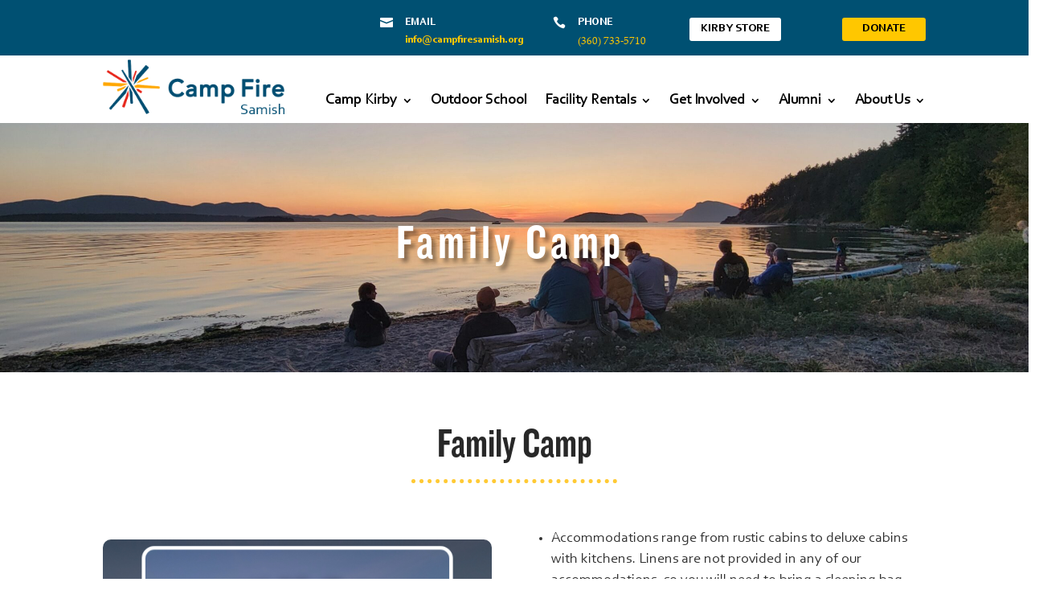

--- FILE ---
content_type: text/css
request_url: https://www.campfiresamish.org/wp-content/et-cache/3703/et-core-unified-3703.min.css?ver=1767723782
body_size: 204
content:
#row-three .et_pb_blurb:hover{cursor:pointer}.et_pb_section_video_bg .mejs-video{margin-top:-23px!important}@media only screen and (max-width:980px){.overlay-col-two{padding-left:30px;padding-right:30px}}@media only screen and (min-width:981px){.overlay-container .et_pb_column:last-child{margin-right:5.5%!important}}.services-mega{-webkit-box-shadow:0 10px 40px rgba(0,0,0,0.1);-moz-box-shadow:0 10px 40px rgba(0,0,0,0.1);box-shadow:0 10px 40px rgba(0,0,0,0.1)}.services-mega .et_pb_image .et_pb_image_wrap{display:flex;margin:auto}.services-mega .et_pb_image{display:flex;margin:auto;width:auto;height:120px}.services-mega a{margin:auto}.services-mega .et_pb_image:after{opacity:0;position:absolute;top:30%;left:50%;font-weight:bold;line-height:1.4em;transform:translate(-50%,-50%);-moz-transition:opacity .2s ease-in-out;-webkit-transition:opacity .2s ease-in-out;transition:opacity .2s ease-in-out}.services-mega .et_pb_image:hover:after{opacity:1}.services-mega .et_pb_image img{-moz-transition:all 0.2s;-webkit-transition:all 0.2s;transition:all 0.2s}.services-mega .et_pb_image img:hover{margin-top:40px;opacity:0.3}a{outline:0!important}

--- FILE ---
content_type: text/css
request_url: https://www.campfiresamish.org/wp-content/et-cache/3703/et-core-unified-tb-2694-tb-2711-deferred-3703.min.css?ver=1767996975
body_size: 983
content:
@font-face{font-family:"Knockout Lite Weight";font-display:swap;src:url("https://www.campfiresamish.org/wp-content/uploads/et-fonts/Knockout-HTF49Liteweight-Regular.otf") format("opentype")}@font-face{font-family:"Corbel";font-display:swap;src:url("https://www.campfiresamish.org/wp-content/uploads/et-fonts/CORBEL.ttf") format("truetype")}@font-face{font-family:"Corbel Bold";font-display:swap;src:url("https://www.campfiresamish.org/wp-content/uploads/et-fonts/Corbel-Bold.ttf") format("truetype")}@font-face{font-family:"Palatino Regular";font-display:swap;src:url("https://www.campfiresamish.org/wp-content/uploads/et-fonts/pala.ttf") format("truetype")}@font-face{font-family:"Knockout Lite Weight";font-display:swap;src:url("https://www.campfiresamish.org/wp-content/uploads/et-fonts/Knockout-HTF49Liteweight-Regular.otf") format("opentype")}@font-face{font-family:"Corbel";font-display:swap;src:url("https://www.campfiresamish.org/wp-content/uploads/et-fonts/CORBEL.ttf") format("truetype")}@font-face{font-family:"Corbel Bold";font-display:swap;src:url("https://www.campfiresamish.org/wp-content/uploads/et-fonts/Corbel-Bold.ttf") format("truetype")}@font-face{font-family:"Palatino Regular";font-display:swap;src:url("https://www.campfiresamish.org/wp-content/uploads/et-fonts/pala.ttf") format("truetype")}.et_pb_section_0_tb_footer.et_pb_section{padding-top:0px;padding-bottom:0px;margin-top:10px;background-color:#005072!important}.et_pb_row_0_tb_footer.et_pb_row{margin-right:auto!important;margin-bottom:-2px!important;margin-left:auto!important}.et_pb_image_0_tb_footer{margin-bottom:10px!important;text-align:left;margin-left:0}.et_pb_text_0_tb_footer.et_pb_text,.et_pb_text_0_tb_footer h1,.et_pb_text_1_tb_footer.et_pb_text,.et_pb_text_1_tb_footer h1,.et_pb_text_2_tb_footer.et_pb_text,.et_pb_text_2_tb_footer h1,.et_pb_text_3_tb_footer.et_pb_text,.et_pb_text_3_tb_footer h1,.et_pb_text_4_tb_footer.et_pb_text,.et_pb_text_4_tb_footer h1,.et_pb_text_5_tb_footer.et_pb_text{color:#FFFFFF!important}.et_pb_text_0_tb_footer.et_pb_text a,.et_pb_text_1_tb_footer.et_pb_text a,.et_pb_text_2_tb_footer.et_pb_text a,.et_pb_text_3_tb_footer.et_pb_text a,.et_pb_text_5_tb_footer.et_pb_text a{color:#ffc700!important}.et_pb_text_0_tb_footer h3{font-family:'Corbel Bold',Helvetica,Arial,Lucida,sans-serif;font-weight:600;font-size:18px;color:#FFFFFF!important;line-height:0.3em}.et_pb_text_0_tb_footer{padding-top:0px!important;margin-right:-25px!important;width:116%}.et_pb_text_1_tb_footer h3,.et_pb_text_2_tb_footer h3,.et_pb_text_3_tb_footer h3{font-family:'Corbel Bold',Helvetica,Arial,Lucida,sans-serif;font-weight:500;font-size:18px;color:#FFFFFF!important}.et_pb_row_1_tb_footer.et_pb_row{padding-top:10px!important;padding-top:10px}.et_pb_text_4_tb_footer{font-family:'Knockout Lite Weight',Helvetica,Arial,Lucida,sans-serif;font-size:30px}.et_pb_text_4_tb_footer h2{font-size:20px;color:#ffc700!important}.et_pb_image_0_tb_footer.et_pb_module{margin-left:auto!important;margin-right:auto!important}@media only screen and (min-width:981px){.et_pb_image_0_tb_footer{width:80%}}@media only screen and (max-width:980px){.et_pb_image_0_tb_footer{width:45%}.et_pb_image_0_tb_footer .et_pb_image_wrap img{width:auto}.et_pb_text_0_tb_footer{padding-top:10px!important}.et_pb_image_0_tb_footer.et_pb_module{margin-left:0px!important;margin-right:auto!important}}@media only screen and (max-width:767px){.et_pb_image_0_tb_footer{width:40%}.et_pb_image_0_tb_footer .et_pb_image_wrap img{width:auto}.et_pb_text_0_tb_footer{padding-top:10px!important}.et_pb_image_0_tb_footer.et_pb_module{margin-left:0px!important;margin-right:auto!important}}@font-face{font-family:"Knockout Lite Weight";font-display:swap;src:url("https://www.campfiresamish.org/wp-content/uploads/et-fonts/Knockout-HTF49Liteweight-Regular.otf") format("opentype")}@font-face{font-family:"Corbel";font-display:swap;src:url("https://www.campfiresamish.org/wp-content/uploads/et-fonts/CORBEL.ttf") format("truetype")}@font-face{font-family:"Corbel Bold";font-display:swap;src:url("https://www.campfiresamish.org/wp-content/uploads/et-fonts/Corbel-Bold.ttf") format("truetype")}@font-face{font-family:"Palatino Regular";font-display:swap;src:url("https://www.campfiresamish.org/wp-content/uploads/et-fonts/pala.ttf") format("truetype")}.et_pb_section_2.et_pb_section{padding-top:22px;background-color:#d7d2c5!important}.et_pb_section_2.section_has_divider.et_pb_top_divider .et_pb_top_inside_divider{background-image:url([data-uri]);background-size:100% 100px;top:0;height:100px;z-index:1;transform:scale(1,1)}.et_pb_heading_10{margin-bottom:0px!important}.et_pb_divider_6{width:25%}.et_pb_divider_6:before{border-top-color:#ffca35;border-top-style:dotted;border-top-width:5px}.et_pb_row_14.et_pb_row{padding-top:0px!important;padding-bottom:0px!important;margin-top:-1px!important;margin-right:auto!important;margin-left:auto!important;padding-top:0px;padding-bottom:0px}.et_pb_text_11.et_pb_text,.et_pb_text_12.et_pb_text,.et_pb_text_13.et_pb_text{color:#000000!important}.et_pb_text_11 h1,.et_pb_text_12 h1,.et_pb_text_13.et_pb_text a,.et_pb_text_13 h1{color:#005072!important}.et_pb_text_11 h3,.et_pb_text_12 h3,.et_pb_text_13 h3{font-family:'Knockout Lite Weight',Helvetica,Arial,Lucida,sans-serif;font-weight:500;font-size:30px;color:#000000!important}.et_pb_row_15.et_pb_row{padding-top:5px!important;padding-top:5px}.et_pb_text_13 a{font-weight:700}.et_pb_text_13{padding-top:0px!important}

--- FILE ---
content_type: text/javascript
request_url: https://static.fundraiseup.com/embed-data/elements-global/AJJCALYZ.js
body_size: 2607
content:
FUN.elements.addGlobalElementsContent([{"name":"General Donation","type":"floatingButton","key":"XFVNMSUB","config":{"openWidget":"FUNJAWXMXDD","designation":null,"allowToModifyDesignation":true,"show":true,"buttonLabelColor":"#FFFFFF","buttonSize":80,"buttonColor":"#005072","buttonBorderSize":0,"buttonBorderRadius":10,"buttonBorderColor":"#FFFFFF","buttonIconColor":"#DC291E","buttonShadow":true,"rippleColor":"rgba(220, 41, 30, 0.2)","popupTextColor":"#005072","popupBackgroundColor":"#FFFFFF","popupBorderSize":0,"popupBorderColor":"#FFFFFF","popupBorderRadius":10,"customFields":[],"deviceRestriction":"all","urlAllow":[],"urlBlock":[],"localization":{"defaultLocale":"en-US","fields":[],"supportedLanguages":["en"]}},"data":{"live":{"checkoutTypes":{"checkoutModal":true,"campaignPage":true},"donorPortalUrl":"https://campfiresamish-campkirby.donorsupport.co","customHash":"donation","aiFrequenciesEnabled":true,"defaultGoal":null,"donationAppeal":[{"locale":"en-US","title":"Your gift transforms young lives","message":"Support youth with safe, positive outdoor experiences! Your donation empowers bright futures."}],"widgetImage":{"previewUrl":"https://ucarecdn.com/8b32bddd-b848-4745-a72d-8374c70ab8de/-/preview/-/format/auto/","previewUrlRetina":"","name":"CK - Header.jpg","uuid":"8b32bddd-b848-4745-a72d-8374c70ab8de","mimeType":"image/jpeg","width":1280,"height":960,"size":619428,"alts":[{"lang":"en","text":"Three children smiling and lying on colorful sleeping bags in a sunny forest. The scene conveys joy and friendship during a camping adventure."},{"lang":"ar","text":"ثلاثة أطفال يبتسمون ويستلقيون على حقيبة نوم ملونة في غابة مشمسة. تعبر المشهد عن الفرح والصداقة خلال مغامرة تخييم."},{"lang":"zh","text":"三个孩子在阳光明媚的森林里躺在色彩斑斓的睡袋上露出微笑。这个场景传达了露营冒险中的快乐和友情。"},{"lang":"da","text":"Tre børn smiler og ligger på farverige soveposer i en solrig skov. Scenen udstråler glæde og venskab under en campingtur."},{"lang":"nl","text":"Drie kinderen glimlachen en liggen op kleurrijke slaap zakken in een zonnig bos. De scène straalt vreugde en vriendschap uit tijdens een kampeervakantie."},{"lang":"fi","text":"Kolme lasta hymyilee ja makaa värikkäillä makuupusseilla aurinkoisessa metsässä. Kohtaus välittää iloa ja ystävyyttä retkeilyn aikana."},{"lang":"fr","text":"Trois enfants souriant et allongés sur des sacs de couchage colorés dans une forêt ensoleillée. La scène évoque la joie et l'amitié lors d'une aventure en camping."},{"lang":"de","text":"Drei Kinder lächeln und liegen auf bunten Schlafsäcken in einem sonnigen Wald. Die Szene vermittelt Freude und Freundschaft während eines Campingabenteuers."},{"lang":"hu","text":"Három gyermek mosolyog, és színes hálózsákokon fekszik egy napos erdőben. A jelenet a boldogságot és a barátságot közvetíti egy kempingezés során."},{"lang":"it","text":"Tre bambini sorridono e sono sdraiati su sacchi a pelo colorati in una foresta soleggiata. La scena trasmette gioia e amicizia durante un'avventura in campeggio."},{"lang":"ja","text":"三人の子供が晴れた森の中でカラフルな寝袋の上に横になり笑っています。このシーンはキャンプの冒険中の喜びと友情を伝えています。"},{"lang":"ko","text":"세 어린이가 화려한 침낭 위에 누워 밝은 숲 속에서 미소 짓고 있습니다. 이 장면은 캠핑 모험 중의 기쁨과 우정을 전달합니다."},{"lang":"no","text":"Tre barn smiler og ligger på fargerike soveposer i en solfylt skog. Scenen formidler glede og vennskap under et campingeventyr."},{"lang":"pl","text":"Troje dzieci uśmiecha się i leży na kolorowych śpiworach w słonecznym lesie. Scena wyraża radość i przyjaźń podczas przygody kempingowej."},{"lang":"pt","text":"Três crianças sorrindo e deitadas em sacos de dormir coloridos em uma floresta ensolarada. A cena transmite alegria e amizade durante uma aventura de camping."},{"lang":"ru","text":"Трое детей улыбаются и лежат на цветных спальниках в солнечном лесу. Сцена передает радость и дружбу во время лагерного приключения."},{"lang":"es","text":"Tres niños sonrientes tumbados sobre coloridos sacos de dormir en un bosque soleado. La escena transmite alegría y amistad durante una aventura de campamento."},{"lang":"sv","text":"Tre barn ler och ligger på färgglada sovsäckar i en solig skog. Scenen förmedlar glädje och vänskap under ett campingäventyr."}]}},"test":{"checkoutTypes":{"checkoutModal":true,"campaignPage":true},"donorPortalUrl":"https://campfiresamish-campkirby.donorsupport.co","customHash":"donation","aiFrequenciesEnabled":true,"defaultGoal":null,"donationAppeal":[{"locale":"en-US","title":"Your gift transforms young lives","message":"Support youth with safe, positive outdoor experiences! Your donation empowers bright futures."}],"widgetImage":{"previewUrl":"https://ucarecdn.com/8b32bddd-b848-4745-a72d-8374c70ab8de/-/preview/-/format/auto/","previewUrlRetina":"","name":"CK - Header.jpg","uuid":"8b32bddd-b848-4745-a72d-8374c70ab8de","mimeType":"image/jpeg","width":1280,"height":960,"size":619428,"alts":[{"lang":"en","text":"Three children smiling and lying on colorful sleeping bags in a sunny forest. The scene conveys joy and friendship during a camping adventure."},{"lang":"ar","text":"ثلاثة أطفال يبتسمون ويستلقيون على حقيبة نوم ملونة في غابة مشمسة. تعبر المشهد عن الفرح والصداقة خلال مغامرة تخييم."},{"lang":"zh","text":"三个孩子在阳光明媚的森林里躺在色彩斑斓的睡袋上露出微笑。这个场景传达了露营冒险中的快乐和友情。"},{"lang":"da","text":"Tre børn smiler og ligger på farverige soveposer i en solrig skov. Scenen udstråler glæde og venskab under en campingtur."},{"lang":"nl","text":"Drie kinderen glimlachen en liggen op kleurrijke slaap zakken in een zonnig bos. De scène straalt vreugde en vriendschap uit tijdens een kampeervakantie."},{"lang":"fi","text":"Kolme lasta hymyilee ja makaa värikkäillä makuupusseilla aurinkoisessa metsässä. Kohtaus välittää iloa ja ystävyyttä retkeilyn aikana."},{"lang":"fr","text":"Trois enfants souriant et allongés sur des sacs de couchage colorés dans une forêt ensoleillée. La scène évoque la joie et l'amitié lors d'une aventure en camping."},{"lang":"de","text":"Drei Kinder lächeln und liegen auf bunten Schlafsäcken in einem sonnigen Wald. Die Szene vermittelt Freude und Freundschaft während eines Campingabenteuers."},{"lang":"hu","text":"Három gyermek mosolyog, és színes hálózsákokon fekszik egy napos erdőben. A jelenet a boldogságot és a barátságot közvetíti egy kempingezés során."},{"lang":"it","text":"Tre bambini sorridono e sono sdraiati su sacchi a pelo colorati in una foresta soleggiata. La scena trasmette gioia e amicizia durante un'avventura in campeggio."},{"lang":"ja","text":"三人の子供が晴れた森の中でカラフルな寝袋の上に横になり笑っています。このシーンはキャンプの冒険中の喜びと友情を伝えています。"},{"lang":"ko","text":"세 어린이가 화려한 침낭 위에 누워 밝은 숲 속에서 미소 짓고 있습니다. 이 장면은 캠핑 모험 중의 기쁨과 우정을 전달합니다."},{"lang":"no","text":"Tre barn smiler og ligger på fargerike soveposer i en solfylt skog. Scenen formidler glede og vennskap under et campingeventyr."},{"lang":"pl","text":"Troje dzieci uśmiecha się i leży na kolorowych śpiworach w słonecznym lesie. Scena wyraża radość i przyjaźń podczas przygody kempingowej."},{"lang":"pt","text":"Três crianças sorrindo e deitadas em sacos de dormir coloridos em uma floresta ensolarada. A cena transmite alegria e amizade durante uma aventura de camping."},{"lang":"ru","text":"Трое детей улыбаются и лежат на цветных спальниках в солнечном лесу. Сцена передает радость и дружбу во время лагерного приключения."},{"lang":"es","text":"Tres niños sonrientes tumbados sobre coloridos sacos de dormir en un bosque soleado. La escena transmite alegría y amistad durante una aventura de campamento."},{"lang":"sv","text":"Tre barn ler och ligger på färgglada sovsäckar i en solig skog. Scenen förmedlar glädje och vänskap under ett campingäventyr."}]}}}}]);